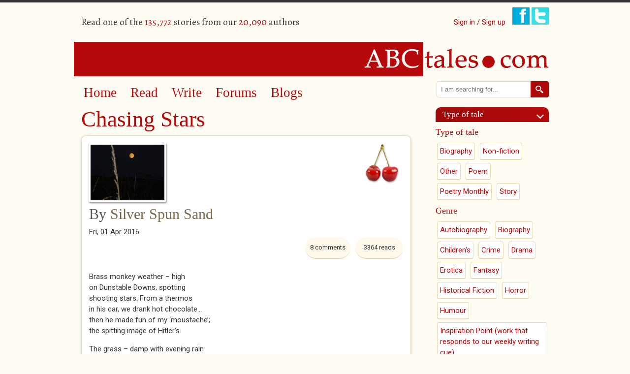

--- FILE ---
content_type: text/html; charset=utf-8
request_url: https://www.abctales.com/comment/667263
body_size: 9174
content:
<!doctype html>
<!--[if lt IE 7]> <html class="no-js ie6 oldie" lang="en"> <![endif]-->
<!--[if IE 7]>    <html class="no-js ie7 oldie" lang="en"> <![endif]-->
<!--[if IE 8]>    <html class="no-js ie8 oldie" lang="en"> <![endif]-->
<!--[if IE 9]>    <html class="no-js ie9" lang="en"> <![endif]-->
<!--[if gt IE 9]><!--> <html class="no-js" lang="en"> <!--<![endif]-->
<head>

<!--[if IE]> <meta http-equiv="X-UA-Compatible" content="IE=edge"> <![endif]-->

<!-- Drupal render $head -->
<meta charset="utf-8" />
<meta name="Generator" content="Drupal 7 (http://drupal.org)" />
<link rel="canonical" href="/story/silver-spun-sand/chasing-stars" />
<link rel="shortlink" href="/node/722092" />
<meta name="google-site-verification" content="SFx8sqRmDvj0A0sh8qbRSE7rsFVaGyoaPNZ4K6tl3Nc" /><link rel="shortcut icon" href="https://www.abctales.com/sites/abctales.com/themes/abctales_new/favicon.ico" type="image/vnd.microsoft.icon" />
<meta name="keywords" content="Poem,Love,Inspiration Point (work that responds to our weekly writing cue),Autobiography" />
<meta name="description" content="A perfect night – we scoured the skies
as the clouds, finally, broke;" />

<title>Chasing Stars | ABCtales</title>

<!-- Drupal render Stylesheets -->
<link rel="stylesheet" href="https://www.abctales.com/sites/abctales.com/files/css/css_xE-rWrJf-fncB6ztZfd2huxqgxu4WO-qwma6Xer30m4.css" media="all" />
<link rel="stylesheet" href="https://www.abctales.com/sites/abctales.com/files/css/css_WgvdIWmC_rhM_7GbaK7EeETxBbPb3PZnxtgBBtrowqU.css" media="all" />
<link rel="stylesheet" href="https://www.abctales.com/sites/abctales.com/files/css/css_wCvkeUVx8X7HaBQKHozOBazA_QHx5WeyeyacjM_3Yq8.css" media="all" />
<link rel="stylesheet" href="//fonts.googleapis.com/css?family=Alegreya:400italic,700italic,400,700" media="all" />
<link rel="stylesheet" href="//fonts.googleapis.com/css?family=Roboto:400,300italic,300,400italic,500,500italic" media="all" />
<link rel="stylesheet" href="https://www.abctales.com/sites/abctales.com/files/css/css_rGS8vpxtFMz_PfUlSCKdlMxyC05WkhYozL6heTu11CI.css" media="all" />

<!--[if lte IE 8]>
<link rel="stylesheet" href="https://www.abctales.com/sites/abctales.com/files/css/css_PKGjRwx4rp49ChvH9UqZu-1aMWNWn7ooODIcXLOWdWY.css" media="all" />
<![endif]-->

<!-- Drupal header Scripts -->
<script src="https://www.abctales.com/sites/abctales.com/themes/abctales_new/js/libs/modernizr-2.8.3.min.js?rq3o65"></script>

<!--[if lt IE 9]>
<p class="browsehappy">You are using an <strong>outdated</strong> browser. Please <a href="http://browsehappy.com/">upgrade your browser</a> to improve your experience.</p>
<![endif]-->
</head>

<body class="html not-front not-logged-in no-sidebars page-node page-node- page-node-722092 node-type-abcstory" >

<!-- Drupal render $page_top -->

<!-- Drupal render $page -->

<div id="page" class="container_24">
    <header class="clearfix">
        <div id="header-top">
            <div class="user-count grid_12 suffix_3 ">
                  <div class="region region-header">
    <p>Read one of the <span class="db_count">135,772</span> stories from our <span class="db_count">20,090</span> authors</p>  </div>
            </div>
            <div class="social-login grid_9">
                <ul class="social">
                                        <li class="signin"><a href="/user">Sign in / Sign up</a></li>
                                        <li><a href="https://www.facebook.com/pages/ABCtalescom/230195591928" class="newwindow"><img src="/sites/abctales.com/themes/abctales_new/images/facebook.png" alt="Find ABCtales on Facebook" /></a></li>
                    <li><a href="https://twitter.com/tcookabctales" class="newwindow"><img src="/sites/abctales.com/themes/abctales_new/images/twitter.png" alt="Follow ABCtales on Twitter" /></a></li>
                </ul>
            </div>
        </div>
        <div id="logo" class="grid_24">
            <a href="/" title="Home" rel="home">
            <img src="https://www.abctales.com/sites/abctales.com/themes/abctales_new/logo.png" alt="Home" /></a>
        </div>
    </header>
    <div id="main" role="main" class="clearfix">
        <article id="content">
            <div class="grid_17 suffix_1">
                <nav role="navigation" class="grid_16 clearfix">
                      <div class="region region-nav">
    <div id="block-system-main-menu" class="block block block-system block-menu">


  <div class="block-content ">
    <ul class="menu"><li class="first leaf"><a href="/" title="">Home</a></li>
<li class="leaf"><a href="/browse-story" title="">Read</a></li>
<li class="leaf"><a href="/what-would-you-write">Write</a></li>
<li class="leaf"><a href="/forum" title="">Forums</a></li>
<li class="last leaf"><a href="/blog" title="">Blogs</a></li>
</ul>  </div>
</div>  </div>
                </nav>
                <article class="page-content">
                    <h1 class="page-title">Chasing Stars</h1><div class="clearfix"></div>  <div class="region region-content">
    <div id="block-system-main" class="block block block-system">


  <div class="block-content ">
    <div id="node-722092" class="clearfix  story iac-container">
    <div class="full-award-image award">
    <img src="/sites/abctales.com/themes/abctales_new/images/cherry.png" alt="Cherry" title="Cherry"  />
  </div>
                    <div class="field field-name-field-cover field-type-image field-label-hidden"><div class="field-items"><div class="field-item even"><img src="https://www.abctales.com/sites/abctales.com/files/styles/cover/public/covers/DSC00926.JPG?itok=WMw_5QZP" width="150" height="113" alt="" /></div></div></div>        <div class="submitted">
      <h2> By <a href="/user/silver-spun-sand">Silver Spun Sand</a></h2><div class="date">Fri, 01 Apr 2016    </div>
    <div class="reads">
      <ul class="links inline"><li class="statistics_counter first last"><span>3364 reads</span></li>
</ul>    </div>
    <div class="comment-count">8 comments</div>    <div class="clearfix">&nbsp;</div>
      <div class="story-content"><div class="field field-name-body field-type-text-with-summary field-label-hidden"><div class="field-items"><div class="field-item even"><p>Brass monkey weather – high<br />
on Dunstable Downs, spotting<br />
shooting stars.  From a thermos<br />
in his car, we drank hot chocolate...<br />
then he made fun of my ‘moustache’;<br />
the spitting image of Hitler’s. </p>
<p>The grass – damp with evening rain<br />
as we sat...writing with our fingers<br />
love-poems on each other’s backs<br />
like a lazy southern drawl...spoken<br />
with the body’s slang and the rhyme,<br />
reason and rhythm of the heart. </p>
<p>A perfect night – we scoured the skies<br />
as the clouds, finally, broke;<br />
he taught me all the constellations –<br />
turned out he was a Sagittarian, and me<br />
a Leo...a match made in heaven.</p>
<p>“On the horizon is the Plough,”<br />
he said.  “Overhead, it’s Orion,<br />
the hunter; that line of three stars<br />
is his belt, and watch Sirius flash<br />
orange, red and green!” </p>
<p>No shooting stars for us, but what<br />
did we care? We made it to the moon<br />
at least, in his 1966, home-sprayed<br />
cream and pink, Zephyr Zodiac  </p>
<p>but we stopped chasing stars<br />
a long time since and yet, we’re still<br />
in love, of sorts – I guess. Things change<br />
though, like ‘the where’, and ‘the when’.<br />
And ‘the why’... most of all.</p>
</div></div></div><fieldset class="categories-tags group-a field-group-fieldset form-wrapper"><div class="fieldset-wrapper"><div class="field field-name-field-age-rating field-type-taxonomy-term-reference field-label-hidden"><div class="field-items"><div class="field-item even"><a href="/age-rating/certificate-12-0">Certificate 12</a></div></div></div><div class="field field-name-field-type-tale field-type-taxonomy-term-reference field-label-hidden"><div class="field-items"><div class="field-item even"><a href="/type-tale/poem-1">Poem</a></div></div></div><div class="field field-name-field-collectionback field-type-node-reference field-label-hidden"><div class="field-items"><div class="field-item even"><a href="/collection/silver-spun-sand-poems">Silver Spun Sand Poems</a></div></div></div><div class="field field-name-field-genre field-type-taxonomy-term-reference field-label-hidden"><div class="field-items"><div class="field-item even"><a href="/genre/love-0">Love</a></div><div class="field-item odd"><a href="/genre/inspiration-point-work-responds-our-weekly-writing-cue">Inspiration Point (work that responds to our weekly writing cue)</a></div><div class="field-item even"><a href="/genre/autobiography-0">Autobiography</a></div></div></div></div></fieldset>
<div class="social-share clearfix"><a href="http://facebook.com/sharer.php?u=https%3A%2F%2Fwww.abctales.com%2Fstory%2Fsilver-spun-sand%2Fchasing-stars&amp;t=Chasing%20Stars" class="social-share-facebook" title="Facebook" target="_blank">Facebook</a>&nbsp;<a href="http://twitter.com/intent/tweet?url=https%3A%2F%2Fwww.abctales.com%2Fstory%2Fsilver-spun-sand%2Fchasing-stars&amp;text=Chasing%20Stars" class="social-share-twitter" title="Twitter" target="_blank">Twitter</a>&nbsp;</div></div><div class="other-links"></div><ul class="links inline"><li class="comment_forbidden first last"><span><a href="/user/login?destination=node/722092%23comment-form">Log in</a> to post comments</span></li>
</ul><div id="comments" class="comment-wrapper">
          <h2 class="title">Comments</h2>
      
  <a id="comment-667205"></a>
<div class="comment clearfix">

  
      

    <h3><a href="/comment/667205#comment-667205" class="permalink" rel="bookmark">You have covered the IP here</a></h3>
  
  <div class="submitted">
    <a href="/comment/667205#comment-667205" class="permalink" rel="bookmark">Permalink</a>    Submitted by <a href="/user/veraclark" title="View user profile." class="username">VeraClark</a> on <time datetime="2016-04-01T20:06:36+01:00">Fri, 2016-04-01 20:06</time>  </div>

  <div class="content">
    <div class="field field-name-comment-body field-type-text-long field-label-hidden"><div class="field-items"><div class="field-item even"><p>You have covered the IP here without realising! Tender, such a special scene created. Made me want to be the one with the moustache.</p>
</div></div></div>    
        <div class="user-signature clearfix">
      <p> </p>
    </div>
      </div>

  <ul class="links inline"><li class="comment_forbidden first last"><span><a href="/user/login?destination=node/722092%23comment-form">Log in</a> to post comments</span></li>
</ul>  
  
</div>
<div class="indented"><a id="comment-667260"></a>
<div class="comment comment-by-node-author clearfix">

  
      

    <h3><a href="/comment/667260#comment-667260" class="permalink" rel="bookmark">Thanks, Vera...for making me</a></h3>
  
  <div class="submitted">
    <a href="/comment/667260#comment-667260" class="permalink" rel="bookmark">Permalink</a>    Submitted by <a href="/user/silver-spun-sand" title="View user profile." class="username">Silver Spun Sand</a> on <time datetime="2016-04-02T18:25:10+01:00">Sat, 2016-04-02 18:25</time>  </div>

  <div class="content">
    <div class="field field-name-comment-body field-type-text-long field-label-hidden"><div class="field-items"><div class="field-item even"><p>Thanks, Vera...for making me smile<img alt="smiley" height="23" src="http://www.abctales.com/sites/abctales.com/libraries/ckeditor/plugins/smiley/images/regular_smile.png" title="smiley" width="23" /></p>
<p>Tina</p>
</div></div></div>    
        <div class="user-signature clearfix">
      <p> </p>
    </div>
      </div>

  <ul class="links inline"><li class="comment_forbidden first last"><span><a href="/user/login?destination=node/722092%23comment-form">Log in</a> to post comments</span></li>
</ul>  
  
</div></div><a id="comment-667212"></a>
<div class="comment clearfix">

  
      

    <h3><a href="/comment/667212#comment-667212" class="permalink" rel="bookmark">Such a lovely love poem with</a></h3>
  
  <div class="submitted">
    <a href="/comment/667212#comment-667212" class="permalink" rel="bookmark">Permalink</a>    Submitted by <a href="/user/bee" title="View user profile." class="username">Bee</a> on <time datetime="2016-04-02T07:07:03+01:00">Sat, 2016-04-02 07:07</time>  </div>

  <div class="content">
    <div class="field field-name-comment-body field-type-text-long field-label-hidden"><div class="field-items"><div class="field-item even"><p>Such a lovely love poem with added starness. </p>
</div></div></div>    
        <div class="user-signature clearfix">
      Bee    </div>
      </div>

  <ul class="links inline"><li class="comment_forbidden first last"><span><a href="/user/login?destination=node/722092%23comment-form">Log in</a> to post comments</span></li>
</ul>  
  
</div>
<div class="indented"><a id="comment-667261"></a>
<div class="comment comment-by-node-author clearfix">

  
      

    <h3><a href="/comment/667261#comment-667261" class="permalink" rel="bookmark">Love &#039;starness&#039;, Bee
Tina</a></h3>
  
  <div class="submitted">
    <a href="/comment/667261#comment-667261" class="permalink" rel="bookmark">Permalink</a>    Submitted by <a href="/user/silver-spun-sand" title="View user profile." class="username">Silver Spun Sand</a> on <time datetime="2016-04-02T18:25:37+01:00">Sat, 2016-04-02 18:25</time>  </div>

  <div class="content">
    <div class="field field-name-comment-body field-type-text-long field-label-hidden"><div class="field-items"><div class="field-item even"><p>Love 'starness', Bee<img alt="smiley" height="23" src="http://www.abctales.com/sites/abctales.com/libraries/ckeditor/plugins/smiley/images/regular_smile.png" title="smiley" width="23" /></p>
<p>Tina</p>
</div></div></div>    
        <div class="user-signature clearfix">
      <p> </p>
    </div>
      </div>

  <ul class="links inline"><li class="comment_forbidden first last"><span><a href="/user/login?destination=node/722092%23comment-form">Log in</a> to post comments</span></li>
</ul>  
  
</div></div><a id="comment-667236"></a>
<div class="comment clearfix">

  
      

    <h3><a href="/comment/667236#comment-667236" class="permalink" rel="bookmark">A very endearing and scenic</a></h3>
  
  <div class="submitted">
    <a href="/comment/667236#comment-667236" class="permalink" rel="bookmark">Permalink</a>    Submitted by <a href="/user/mark-heathcote" title="View user profile." class="username">Mark Heathcote</a> on <time datetime="2016-04-02T13:45:33+01:00">Sat, 2016-04-02 13:45</time>  </div>

  <div class="content">
    <div class="field field-name-comment-body field-type-text-long field-label-hidden"><div class="field-items"><div class="field-item even"><p>A very endearing and scenic picture you paint here nice one!</p>
</div></div></div>    
        <div class="user-signature clearfix">
      <p>Mark Heathcote</p>
    </div>
      </div>

  <ul class="links inline"><li class="comment_forbidden first last"><span><a href="/user/login?destination=node/722092%23comment-form">Log in</a> to post comments</span></li>
</ul>  
  
</div>
<div class="indented"><a id="comment-667262"></a>
<div class="comment comment-by-node-author clearfix">

  
      

    <h3><a href="/comment/667262#comment-667262" class="permalink" rel="bookmark">Cheers, Mark.  So pleased you</a></h3>
  
  <div class="submitted">
    <a href="/comment/667262#comment-667262" class="permalink" rel="bookmark">Permalink</a>    Submitted by <a href="/user/silver-spun-sand" title="View user profile." class="username">Silver Spun Sand</a> on <time datetime="2016-04-02T18:26:00+01:00">Sat, 2016-04-02 18:26</time>  </div>

  <div class="content">
    <div class="field field-name-comment-body field-type-text-long field-label-hidden"><div class="field-items"><div class="field-item even"><p>Cheers, Mark.  So pleased you enjoyed.</p>
<p>Tina</p>
</div></div></div>    
        <div class="user-signature clearfix">
      <p> </p>
    </div>
      </div>

  <ul class="links inline"><li class="comment_forbidden first last"><span><a href="/user/login?destination=node/722092%23comment-form">Log in</a> to post comments</span></li>
</ul>  
  
</div></div><a id="comment-667254"></a>
<div class="comment clearfix">

  
    <div class="feedback-counter">1 User voted this as <span>great feedback</span></div>  

    <h3><a href="/comment/667254#comment-667254" class="permalink" rel="bookmark">Very much enjoyed reading</a></h3>
  
  <div class="submitted">
    <a href="/comment/667254#comment-667254" class="permalink" rel="bookmark">Permalink</a>    Submitted by <a href="/user/skinnerjennifer" title="View user profile." class="username">skinner_jennifer</a> on <time datetime="2016-04-02T16:14:33+01:00">Sat, 2016-04-02 16:14</time>  </div>

  <div class="content">
    <div class="field field-name-comment-body field-type-text-long field-label-hidden"><div class="field-items"><div class="field-item even"><p>Very much enjoyed reading Tina, you gave this poem that Silver Spun Sand magic touch.</p>
<p>Jenny.</p>
</div></div></div>    
        <div class="user-signature clearfix">
      <p> </p>
    </div>
      </div>

  <ul class="links inline"><li class="comment_forbidden first last"><span><a href="/user/login?destination=node/722092%23comment-form">Log in</a> to post comments</span></li>
</ul>  
  
</div>
<div class="indented"><a id="comment-667263"></a>
<div class="comment comment-by-node-author clearfix">

  
      

    <h3><a href="/comment/667263#comment-667263" class="permalink" rel="bookmark">Glad you thought so, Jenny. </a></h3>
  
  <div class="submitted">
    <a href="/comment/667263#comment-667263" class="permalink" rel="bookmark">Permalink</a>    Submitted by <a href="/user/silver-spun-sand" title="View user profile." class="username">Silver Spun Sand</a> on <time datetime="2016-04-02T18:26:42+01:00">Sat, 2016-04-02 18:26</time>  </div>

  <div class="content">
    <div class="field field-name-comment-body field-type-text-long field-label-hidden"><div class="field-items"><div class="field-item even"><p>Glad you thought so, Jenny.  You have made my day with your words.  Many thanks<img alt="smiley" height="23" src="http://www.abctales.com/sites/abctales.com/libraries/ckeditor/plugins/smiley/images/regular_smile.png" title="smiley" width="23" /></p>
<p>Tina</p>
</div></div></div>    
        <div class="user-signature clearfix">
      <p> </p>
    </div>
      </div>

  <ul class="links inline"><li class="comment_forbidden first last"><span><a href="/user/login?destination=node/722092%23comment-form">Log in</a> to post comments</span></li>
</ul>  
  
</div></div>
  </div>
</div>
</div>
  </div>
</div>  </div>
                </article>
            </div>
        </article>
        <aside>
            <div class="grid_6">
              <div class="region region-aside">
    <div id="block-search-form" class="block-aside block block-search">


  <div class="block-content-aside">
    <form onsubmit="if(this.search_block_form.value==&#039;Search&#039;){ alert(&#039;Please enter a search&#039;); return false; }" action="/comment/667263" method="post" id="search-block-form" accept-charset="UTF-8"><div><div class="container-inline">
      <h2 class="element-invisible">Search form</h2>
    <div class="form-item form-type-searchfield form-item-search-block-form">
  <label class="element-invisible" for="edit-search-block-form--2">Search </label>
 <input title="Enter the terms you wish to search for." placeholder="I am searching for..." type="search" id="edit-search-block-form--2" name="search_block_form" value="" size="40" maxlength="128" class="form-text form-search" />
</div>
<div class="form-actions form-wrapper" id="edit-actions"><input type="image" id="edit-submit" name="submit" src="/sites/abctales.com/themes/abctales_new/images/search.png" class="form-submit" /></div><input type="hidden" name="form_build_id" value="form-ka9q2pYwve5dCN3_5fPtE7zesqaSywoLR-YPtq0B7cs" />
<input type="hidden" name="form_id" value="search_block_form" />
</div>
</div></form>  </div>
</div><div id="block-views-type-of-tale-block" class="block-aside block block-views">

  <h2 class="block-title">Type of tale</h2>

  <div class="block-content-aside">
    <div class="view view-type-of-tale view-id-type_of_tale view-display-id-block view-categories view-dom-id-de7cc535c36e49902154d60a7d8d7877">
        
  
  
      <div class="view-content">
        <h3>Type of tale</h3>
  <div class="views-row views-row-1 views-row-odd views-row-first">
      
  <div class="views-field views-field-name">        <span class="field-content"><a href="/type-tale/biography-1">Biography</a></span>  </div>  </div>
  <div class="views-row views-row-2 views-row-even">
      
  <div class="views-field views-field-name">        <span class="field-content"><a href="/type-tale/non-fiction-1">Non-fiction</a></span>  </div>  </div>
  <div class="views-row views-row-3 views-row-odd">
      
  <div class="views-field views-field-name">        <span class="field-content"><a href="/type-tale/other-1">Other</a></span>  </div>  </div>
  <div class="views-row views-row-4 views-row-even">
      
  <div class="views-field views-field-name">        <span class="field-content"><a href="/type-tale/poem-1">Poem</a></span>  </div>  </div>
  <div class="views-row views-row-5 views-row-odd">
      
  <div class="views-field views-field-name">        <span class="field-content"><a href="/type-tale/poetry-monthly">Poetry Monthly</a></span>  </div>  </div>
  <div class="views-row views-row-6 views-row-even views-row-last">
      
  <div class="views-field views-field-name">        <span class="field-content"><a href="/type-tale/story-1">Story</a></span>  </div>  </div>
  <h3>Genre</h3>
  <div class="views-row views-row-1 views-row-odd views-row-first">
      
  <div class="views-field views-field-name">        <span class="field-content"><a href="/genre/autobiography-0">Autobiography</a></span>  </div>  </div>
  <div class="views-row views-row-2 views-row-even">
      
  <div class="views-field views-field-name">        <span class="field-content"><a href="/genre/biography-0">Biography</a></span>  </div>  </div>
  <div class="views-row views-row-3 views-row-odd">
      
  <div class="views-field views-field-name">        <span class="field-content"><a href="/genre/childrens-0">Children&#039;s</a></span>  </div>  </div>
  <div class="views-row views-row-4 views-row-even">
      
  <div class="views-field views-field-name">        <span class="field-content"><a href="/genre/crime-0">Crime</a></span>  </div>  </div>
  <div class="views-row views-row-5 views-row-odd">
      
  <div class="views-field views-field-name">        <span class="field-content"><a href="/genre/drama-0">Drama</a></span>  </div>  </div>
  <div class="views-row views-row-6 views-row-even">
      
  <div class="views-field views-field-name">        <span class="field-content"><a href="/genre/erotica-0">Erotica</a></span>  </div>  </div>
  <div class="views-row views-row-7 views-row-odd">
      
  <div class="views-field views-field-name">        <span class="field-content"><a href="/genre/fantasy-0">Fantasy</a></span>  </div>  </div>
  <div class="views-row views-row-8 views-row-even">
      
  <div class="views-field views-field-name">        <span class="field-content"><a href="/genre/historical-fiction-0">Historical Fiction</a></span>  </div>  </div>
  <div class="views-row views-row-9 views-row-odd">
      
  <div class="views-field views-field-name">        <span class="field-content"><a href="/genre/horror-0">Horror</a></span>  </div>  </div>
  <div class="views-row views-row-10 views-row-even">
      
  <div class="views-field views-field-name">        <span class="field-content"><a href="/genre/humour-0">Humour</a></span>  </div>  </div>
  <div class="views-row views-row-11 views-row-odd">
      
  <div class="views-field views-field-name">        <span class="field-content"><a href="/genre/inspiration-point-work-responds-our-weekly-writing-cue">Inspiration Point (work that responds to our weekly writing cue)</a></span>  </div>  </div>
  <div class="views-row views-row-12 views-row-even">
      
  <div class="views-field views-field-name">        <span class="field-content"><a href="/genre/journal-0">Journal</a></span>  </div>  </div>
  <div class="views-row views-row-13 views-row-odd">
      
  <div class="views-field views-field-name">        <span class="field-content"><a href="/genre/love-0">Love</a></span>  </div>  </div>
  <div class="views-row views-row-14 views-row-even">
      
  <div class="views-field views-field-name">        <span class="field-content"><a href="/genre/miscellaneous-0">Miscellaneous</a></span>  </div>  </div>
  <div class="views-row views-row-15 views-row-odd">
      
  <div class="views-field views-field-name">        <span class="field-content"><a href="/genre/nature-0">Nature</a></span>  </div>  </div>
  <div class="views-row views-row-16 views-row-even">
      
  <div class="views-field views-field-name">        <span class="field-content"><a href="/genre/noir">Noir</a></span>  </div>  </div>
  <div class="views-row views-row-17 views-row-odd">
      
  <div class="views-field views-field-name">        <span class="field-content"><a href="/genre/opinion-0">Opinion</a></span>  </div>  </div>
  <div class="views-row views-row-18 views-row-even">
      
  <div class="views-field views-field-name">        <span class="field-content"><a href="/genre/other-fiction-0">Other Fiction</a></span>  </div>  </div>
  <div class="views-row views-row-19 views-row-odd">
      
  <div class="views-field views-field-name">        <span class="field-content"><a href="/genre/other-non-fiction-0">Other Non-fiction</a></span>  </div>  </div>
  <div class="views-row views-row-20 views-row-even">
      
  <div class="views-field views-field-name">        <span class="field-content"><a href="/genre/philosophy">Philosophy</a></span>  </div>  </div>
  <div class="views-row views-row-21 views-row-odd">
      
  <div class="views-field views-field-name">        <span class="field-content"><a href="/genre/quotations-0">Quotations</a></span>  </div>  </div>
  <div class="views-row views-row-22 views-row-even">
      
  <div class="views-field views-field-name">        <span class="field-content"><a href="/genre/rant-0">Rant</a></span>  </div>  </div>
  <div class="views-row views-row-23 views-row-odd">
      
  <div class="views-field views-field-name">        <span class="field-content"><a href="/genre/reviews-0">Reviews</a></span>  </div>  </div>
  <div class="views-row views-row-24 views-row-even">
      
  <div class="views-field views-field-name">        <span class="field-content"><a href="/genre/romance-0">Romance</a></span>  </div>  </div>
  <div class="views-row views-row-25 views-row-odd">
      
  <div class="views-field views-field-name">        <span class="field-content"><a href="/genre/science-fiction-0">Science fiction</a></span>  </div>  </div>
  <div class="views-row views-row-26 views-row-even">
      
  <div class="views-field views-field-name">        <span class="field-content"><a href="/genre/spiritual-0">Spiritual</a></span>  </div>  </div>
  <div class="views-row views-row-27 views-row-odd">
      
  <div class="views-field views-field-name">        <span class="field-content"><a href="/genre/surreal">Surreal</a></span>  </div>  </div>
  <div class="views-row views-row-28 views-row-even">
      
  <div class="views-field views-field-name">        <span class="field-content"><a href="/genre/talecatching-0">Talecatching</a></span>  </div>  </div>
  <div class="views-row views-row-29 views-row-odd">
      
  <div class="views-field views-field-name">        <span class="field-content"><a href="/genre/travel-0">Travel</a></span>  </div>  </div>
  <div class="views-row views-row-30 views-row-even">
      
  <div class="views-field views-field-name">        <span class="field-content"><a href="/genre/unclassified-0">Unclassified</a></span>  </div>  </div>
  <div class="views-row views-row-31 views-row-odd">
      
  <div class="views-field views-field-name">        <span class="field-content"><a href="/genre/western-0">Western</a></span>  </div>  </div>
  <div class="views-row views-row-32 views-row-even views-row-last">
      
  <div class="views-field views-field-name">        <span class="field-content"><a href="/genre/young-writers">Young Writers</a></span>  </div>  </div>
    </div>
  
  
  
  
  
  
</div>  </div>
</div><div id="block-menu-menu-prim-read-stories" class="block-aside block block-menu">

  <h2 class="block-title">Read</h2>

  <div class="block-content-aside">
    <ul class="menu"><li class="first leaf"><a href="/browse-story" title="">New</a></li>
<li class="leaf"><a href="/browse-story/cherried">Cherrypicked</a></li>
<li class="leaf"><a href="/news">News and Features</a></li>
<li class="leaf"><a href="/inspiration-point-ip" title="">Inspiration point (IP)</a></li>
<li class="leaf"><a href="/abctales-2016-london-competition" title="">Competitions</a></li>
<li class="leaf"><a href="/great-comments" title="">Great feedback</a></li>
<li class="leaf"><a href="/picks-month" title="">Picks of the Month</a></li>
<li class="leaf"><a href="/authors-you-follow" title="">Authors you follow</a></li>
<li class="last leaf"><a href="/read/bookmarked">My bookmarked stories</a></li>
</ul>  </div>
</div><div id="block-forum-new" class="block-aside block block-forum">

  <h2 class="block-title">New forum topics</h2>

  <div class="block-content-aside">
    <div class="item-list"><ul><li class="first"><a href="/forum/thu-2025-11-06-1656/being-human-festival" title="2 comments"> Being Human Festival</a></li>
<li><a href="/forum/sat-2025-10-18-1606/model-geyser-problem" title="1 comment">Model geyser problem</a></li>
<li><a href="/forum/wed-2025-10-15-1940/16-days-activism"> THE 16 DAYS ACTIVISM.</a></li>
<li><a href="/forum/wed-2025-10-15-0321/how-do-you-deal-sadheavy-stuff" title="2 comments">How do you deal with the sad/heavy stuff?</a></li>
<li class="last"><a href="/forum/mon-2025-10-13-1730/predicting-future">Predicting the Future</a></li>
</ul></div><div class="more-link"><a href="/forum" title="Read the latest forum topics.">More</a></div>  </div>
</div><div id="block-blog-recent" class="block-aside block block-blog">

  <h2 class="block-title">New blog posts</h2>

  <div class="block-content-aside">
    <div class="item-list"><ul><li class="first"><a href="/blog/frqntz/implausible-metamorphosis-cerasus-poetry-frqntz">The Implausible Metamorphosis of Cerasus Poetry into FRQNTZ</a></li>
<li><a href="/blog/celticman/are-near-death-experiences-real-bbc-sounds-bbc-world-service-editor-ben-motley">Are Near-Death Experiences Real? BBC Sounds, BBC World Service, Editor: Ben Motley, Presenter: Caroline Steel.</a></li>
<li><a href="/blog/lille-dante/frqntz">FRQNTZ</a></li>
<li><a href="/blog/insertponceyfrenchnamehere/story-and-poem-week-and-inspiration-point-294">Story and Poem of the Week and Inspiration Point</a></li>
<li class="last"><a href="/blog/insertponceyfrenchnamehere/xion-island-zero-katherine-black-out-now">Xion Island Zero by Katherine Black - Out Now!</a></li>
</ul></div><div class="more-link"><a href="/blog" title="Read the latest blog entries.">More</a></div>  </div>
</div>  </div>
            </div>
        </aside>
    </div>
</div>
    <footer role="contentinfo" class="clearfix">
        <div class="container_24">
            <div class="grid_24">
              <div class="region region-footer">
    <div id="block-menu-menu-footer-menu" class="block block block-menu">

  <h2 class="block-title">About us</h2>

  <div class="block-content ">
    <ul class="menu"><li class="first leaf"><a href="/about-us">About Us</a></li>
<li class="leaf"><a href="/abctales-faq">FAQ</a></li>
<li class="leaf"><a href="/meet-team">Meet the team</a></li>
<li class="last leaf"><a href="/contact" title="">Contact us</a></li>
</ul>  </div>
</div><div id="block-menu-menu-legal" class="block block block-menu">

  <h2 class="block-title">legal</h2>

  <div class="block-content ">
    <ul class="menu"><li class="first leaf"><a href="/legal" title="">Terms of use</a></li>
<li class="leaf"><a href="/code-of-conduct" title="">Privacy Policy</a></li>
<li class="last leaf"><a href="/cookies" title="">Cookies</a></li>
</ul>  </div>
</div><div id="block-block-1" class="block block block-block">


  <div class="block-content ">
    <a href="//widgets.justgiving.com/Button/Redirect?p=eyJJZCI6IjVmMTZjZWU3LWRlMTYtNDdlNy1iOWUyLTFhY2UwMDY0ZWY4OSIsIkNoYXJpdHlJZCI6ODI4NjU0LCJTaXplIjoicyIsIlJlZmVyZW5jZSI6IkFCQ3NpdGUiLCJUeXBlIjoiRG9uYXRlIn0="><img src="//widgets.justgiving.com/Button?p=eyJJZCI6IjVmMTZjZWU3LWRlMTYtNDdlNy1iOWUyLTFhY2UwMDY0ZWY4OSIsIkNoYXJpdHlJZCI6ODI4NjU0LCJTaXplIjoicyIsIlJlZmVyZW5jZSI6IkFCQ3NpdGUiLCJUeXBlIjoiRG9uYXRlIn0=" /></a>
<p>Help keep this site free! 
Please click the button to donate to ABCtales.com
</p>
  </div>
</div>  </div>

            <p class="credits">&copy; Copyright 2000-2007 Burgeon Creative Ideas Ltd, and the members of ABCtales.com. All rights reserved. </p>
            </div>
        </div>
    </footer>

<!-- Drupal render Scripts -->
<script src="https://www.abctales.com/sites/abctales.com/modules/labjs/labjs.min.js?rq3o65"></script>
<script src="//code.jquery.com/jquery-1.12.4.min.js"></script>
<script>
window.jQuery || document.write("<script src='/sites/all/modules/jquery_update/replace/jquery/1.12/jquery.min.js'>\x3C/script>")
</script>
<script src="https://www.abctales.com/sites/abctales.com/files/js/js_GOikDsJOX04Aww72M-XK1hkq4qiL_1XgGsRdkL0XlDo.js"></script>
<script src="https://www.abctales.com/sites/abctales.com/files/js/js_NpQFy4NWHBHFtoJaFKk6AseR-P7p_c-mnqnAKAvjj5g.js"></script>
<script src="https://www.abctales.com/sites/abctales.com/files/js/js_tayqEjTenh1I-Vy8vqlldUm6ej16e6-gsO0ZR9ZYZTo.js"></script>
<script src="https://www.abctales.com/sites/abctales.com/files/js/js_FI4ceccMnaP3DMY0vJo11BLuqbOYs5eM3hRIYt9SKI8.js"></script>
<script>
(function(i,s,o,g,r,a,m){i["GoogleAnalyticsObject"]=r;i[r]=i[r]||function(){(i[r].q=i[r].q||[]).push(arguments)},i[r].l=1*new Date();a=s.createElement(o),m=s.getElementsByTagName(o)[0];a.async=1;a.src=g;m.parentNode.insertBefore(a,m)})(window,document,"script","https://www.google-analytics.com/analytics.js","ga");ga("create", "UA-35679373-9", {"cookieDomain":"auto"});ga("send", "pageview");
</script>
<script src="https://www.abctales.com/sites/abctales.com/files/js/js_EKdpg4-6SRzDSpeU9YwIsE3AQvHtZHa9eDMTVpVf1OQ.js"></script>
<script src="https://www.abctales.com/sites/abctales.com/files/js/js_432rSwGZS0T4WC6PkocKHqWPR1anMDJBt2zwJ3Mz5kM.js"></script>
<script>
jQuery.extend(Drupal.settings, {"basePath":"\/","pathPrefix":"","setHasJsCookie":0,"ajaxPageState":{"theme":"abctales_new","theme_token":"iIqergxPwocEAk43jEgmLA0sjgOWnqXZbNxsh5vd3UU","jquery_version":"1.12","jquery_version_token":"fQiizqKWOa-xMU-0damlzaSucPmtD2V35o8kUvGZ8Do","js":{"sites\/abctales.com\/modules\/labjs\/labjs.min.js":1,"\/\/code.jquery.com\/jquery-1.12.4.min.js":1,"0":1,"misc\/jquery-extend-3.4.0.js":1,"misc\/jquery-html-prefilter-3.5.0-backport.js":1,"misc\/jquery.once.js":1,"misc\/drupal.js":1,"sites\/all\/modules\/jquery_update\/js\/jquery_browser.js":1,"sites\/all\/modules\/jquery_update\/replace\/ui\/external\/jquery.cookie.js":1,"sites\/all\/modules\/jquery_update\/replace\/jquery.form\/4\/jquery.form.min.js":1,"misc\/ajax.js":1,"sites\/all\/modules\/jquery_update\/js\/jquery_update.js":1,"sites\/abctales.com\/modules\/comment_notify\/comment_notify.js":1,"sites\/abctales.com\/modules\/collapsiblock\/collapsiblock.js":1,"sites\/all\/modules\/views\/js\/base.js":1,"misc\/progress.js":1,"sites\/all\/modules\/views\/js\/ajax_view.js":1,"sites\/all\/modules\/google_analytics\/googleanalytics.js":1,"1":1,"sites\/all\/modules\/field_group\/field_group.js":1,"sites\/abctales.com\/modules\/extlink\/js\/extlink.js":1,"sites\/abctales.com\/themes\/abctales_new\/js\/abctales.iac.js":1,"sites\/abctales.com\/themes\/abctales_new\/js\/jquery.cookie.js":1,"sites\/abctales.com\/themes\/abctales_new\/js\/abctales.custom.js":1},"css":{"modules\/system\/system.base.css":1,"modules\/system\/system.menus.css":1,"modules\/system\/system.messages.css":1,"modules\/system\/system.theme.css":1,"sites\/abctales.com\/modules\/comment_notify\/comment_notify.css":1,"sites\/abctales.com\/modules\/simplenews\/simplenews.css":1,"sites\/abctales.com\/modules\/collapsiblock\/collapsiblock.css":1,"modules\/comment\/comment.css":1,"modules\/field\/theme\/field.css":1,"sites\/abctales.com\/modules\/logintoboggan\/logintoboggan.css":1,"modules\/node\/node.css":1,"modules\/search\/search.css":1,"modules\/user\/user.css":1,"sites\/abctales.com\/modules\/extlink\/css\/extlink.css":1,"modules\/forum\/forum.css":1,"sites\/all\/modules\/views\/css\/views.css":1,"sites\/all\/modules\/media\/modules\/media_wysiwyg\/css\/media_wysiwyg.base.css":1,"sites\/all\/modules\/ctools\/css\/ctools.css":1,"sites\/abctales.com\/modules\/wysiwyg_linebreaks\/wysiwyg_linebreaks.css":1,"sites\/abctales.com\/modules\/social-share\/icons\/social-share-icons-32.css":1,"\/\/fonts.googleapis.com\/css?family=Alegreya:400italic,700italic,400,700":1,"\/\/fonts.googleapis.com\/css?family=Roboto:400,300italic,300,400italic,500,500italic":1,"sites\/abctales.com\/themes\/abctales_new\/stylesheets\/960.css":1,"sites\/abctales.com\/themes\/abctales_new\/stylesheets\/styles.css":1,"sites\/abctales.com\/themes\/abctales_new\/stylesheets\/ie.css":1}},"collapsiblock":{"blocks":{"block-views-great-comments-block-1":"1","block-views-pick-of-the-day-block":"1","block-views-poem-of-the-week-block":"1","block-menu-menu-write":"1","block-views-user-stories-block":"1","block-user-online":"3","block-blog-recent":"3","block-forum-new":"3","block-views--exp-story-page-1":"3","block-menu-menu-administrator":"3","block-views-competitions-block":"1","block-views-inspiration-point-block":"1","block-views-editor-blog-block":"1","block-views-picks-of-the-week-block--block":"1","block-block-1":"1"},"default_state":"2","slide_type":"1","slide_speed":"200","block_title":".block-title","block":".block-aside","block_content":".block-content-aside"},"better_exposed_filters":{"views":{"type_of_tale":{"displays":{"block":{"filters":[]}}},"pick_of_the_day":{"displays":{"block":{"filters":[]}}},"story_of_the_week":{"displays":{"block":{"filters":[]}}},"poem_of_the_week":{"displays":{"block":{"filters":[]}}},"editor_blog":{"displays":{"block":{"filters":[]}}},"bee_s_journey":{"displays":{"block_1":{"filters":[]}}},"picks_of_the_week_block_":{"displays":{"block":{"filters":[]}}}}},"views":{"ajax_path":"\/views\/ajax","ajaxViews":{"views_dom_id:1ecc809cabe57040bdf0f1e5c13742b9":{"view_name":"editor_blog","view_display_id":"block","view_args":"","view_path":"node\/722092","view_base_path":"news","view_dom_id":"1ecc809cabe57040bdf0f1e5c13742b9","pager_element":0}}},"urlIsAjaxTrusted":{"\/views\/ajax":true,"\/comment\/667263":true},"googleanalytics":{"trackOutbound":1,"trackMailto":1,"trackDownload":1,"trackDownloadExtensions":"7z|aac|arc|arj|asf|asx|avi|bin|csv|doc(x|m)?|dot(x|m)?|exe|flv|gif|gz|gzip|hqx|jar|jpe?g|js|mp(2|3|4|e?g)|mov(ie)?|msi|msp|pdf|phps|png|ppt(x|m)?|pot(x|m)?|pps(x|m)?|ppam|sld(x|m)?|thmx|qtm?|ra(m|r)?|sea|sit|tar|tgz|torrent|txt|wav|wma|wmv|wpd|xls(x|m|b)?|xlt(x|m)|xlam|xml|z|zip"},"field_group":{"fieldset":"full"},"extlink":{"extTarget":"_blank","extClass":"ext","extLabel":"(link is external)","extImgClass":0,"extIconPlacement":"append","extSubdomains":1,"extExclude":"","extInclude":"","extCssExclude":"","extCssExplicit":"","extAlert":0,"extAlertText":"This link will take you to an external web site.","mailtoClass":"mailto","mailtoLabel":"(link sends e-mail)","extUseFontAwesome":false}});
</script>

<!--[if lt IE 7 ]>
<script src="//ajax.googleapis.com/ajax/libs/chrome-frame/1.0.3/CFInstall.min.js"></script>
<script>window.attachEvent('onload',function(){CFInstall.check({mode:'overlay'})})</script>
<![endif]-->

<!-- Drupal render $page_bottom -->
  </body>
</html>

--- FILE ---
content_type: text/css
request_url: https://www.abctales.com/sites/abctales.com/files/css/css_wCvkeUVx8X7HaBQKHozOBazA_QHx5WeyeyacjM_3Yq8.css
body_size: 485
content:
.ctools-locked{color:red;border:1px solid red;padding:1em;}.ctools-owns-lock{background:#ffffdd none repeat scroll 0 0;border:1px solid #f0c020;padding:1em;}a.ctools-ajaxing,input.ctools-ajaxing,button.ctools-ajaxing,select.ctools-ajaxing{padding-right:18px !important;background:url(/sites/all/modules/ctools/images/status-active.gif) right center no-repeat;}div.ctools-ajaxing{float:left;width:18px;background:url(/sites/all/modules/ctools/images/status-active.gif) center center no-repeat;}
.cke_wrapper .cke_toolgroup .cke_button .cke_off.cke_button_convert_linebreaks,.cke_wrapper .cke_toolgroup .cke_button .cke_off.cke_button_linebreaks,.cke_toolbox .cke_toolbar .cke_toolgroup .cke_button__convert_linebreaks,.cke_toolbox .cke_toolbar .cke_toolgroup .cke_button__linebreaks,.text-format-wrapper .wysiwygToolbar .mce_linebreaks{display:none;}
div.social-share span,div.social-share a{float:left;margin-right:4px;}div.social-share span{margin-top:4px;}a.social-share-delicious{display:block;height:32px;width:32px;text-indent:-9999px;background:transparent url(/sites/abctales.com/modules/social-share/icons/iconpack-32.png) no-repeat 0 0;}a.social-share-digg{display:block;height:32px;width:32px;text-indent:-9999px;background:transparent url(/sites/abctales.com/modules/social-share/icons/iconpack-32.png) no-repeat -32px 0;}a.social-share-facebook{display:block;height:32px;width:32px;text-indent:-9999px;background:transparent url(/sites/abctales.com/modules/social-share/icons/iconpack-32.png) no-repeat -64px 0;}a.social-share-googleplus{display:block;height:32px;width:32px;text-indent:-9999px;background:transparent url(/sites/abctales.com/modules/social-share/icons/iconpack-32.png) no-repeat -96px 0;}a.social-share-hyves{display:block;height:32px;width:32px;text-indent:-9999px;background:transparent url(/sites/abctales.com/modules/social-share/icons/iconpack-32.png) no-repeat -128px 0;}a.social-share-linkedin{display:block;height:32px;width:32px;text-indent:-9999px;background:transparent url(/sites/abctales.com/modules/social-share/icons/iconpack-32.png) no-repeat -160px 0;}a.social-share-msnlive{display:block;height:32px;width:32px;text-indent:-9999px;background:transparent url(/sites/abctales.com/modules/social-share/icons/iconpack-32.png) no-repeat -192px 0;}a.social-share-myspace{display:block;height:32px;width:32px;text-indent:-9999px;background:transparent url(/sites/abctales.com/modules/social-share/icons/iconpack-32.png) no-repeat -224px 0;}a.social-share-orkut{display:block;height:32px;width:32px;text-indent:-9999px;background:transparent url(/sites/abctales.com/modules/social-share/icons/iconpack-32.png) no-repeat -256px 0;}a.social-share-reddit{display:block;height:32px;width:32px;text-indent:-9999px;background:transparent url(/sites/abctales.com/modules/social-share/icons/iconpack-32.png) no-repeat -288px 0;}a.social-share-stumbleupon{display:block;height:32px;width:32px;text-indent:-9999px;background:transparent url(/sites/abctales.com/modules/social-share/icons/iconpack-32.png) no-repeat -320px 0;}a.social-share-twitter{display:block;height:32px;width:32px;text-indent:-9999px;background:transparent url(/sites/abctales.com/modules/social-share/icons/iconpack-32.png) no-repeat -352px 0;}a.social-share-yahoo{display:block;height:32px;width:32px;text-indent:-9999px;background:transparent url(/sites/abctales.com/modules/social-share/icons/iconpack-32.png) no-repeat -384px 0;}


--- FILE ---
content_type: application/javascript
request_url: https://www.abctales.com/sites/abctales.com/files/js/js_432rSwGZS0T4WC6PkocKHqWPR1anMDJBt2zwJ3Mz5kM.js
body_size: 1837
content:
(function ($) {
	$(document).ready(function(){
		$("div.iac").hide();
		$("div.iac-container").hover(function(){
			$(this).find("div.iac").show();
		},function(){
			$(this).find("div.iac").hide();
		});
		
		$(document).ready(function(){
		$("a.newwindow").click(function() {
			window.open(this.href);
			return false;
		});
		});
		$("input#edit-mail").focus(function(){
				if ($(this).val() == 'E-mail address') {
					$(this).val("");
				}
		});
		$("input#edit-mail").blur(function(){
				if ($(this).val() == '') {
					$(this).val("E-mail address");
				}
	});
	});
	
})(jQuery);;
/*!
 * jQuery Cookie Plugin v1.4.0
 * https://github.com/carhartl/jquery-cookie
 *
 * Copyright 2013 Klaus Hartl
 * Released under the MIT license
 */
(function (factory) {
	if (typeof define === 'function' && define.amd) {
		// AMD. Register as anonymous module.
		define(['jquery'], factory);
	} else {
		// Browser globals.
		factory(jQuery);
	}
}(function ($) {

	var pluses = /\+/g;

	function encode(s) {
		return config.raw ? s : encodeURIComponent(s);
	}

	function decode(s) {
		return config.raw ? s : decodeURIComponent(s);
	}

	function stringifyCookieValue(value) {
		return encode(config.json ? JSON.stringify(value) : String(value));
	}

	function parseCookieValue(s) {
		if (s.indexOf('"') === 0) {
			// This is a quoted cookie as according to RFC2068, unescape...
			s = s.slice(1, -1).replace(/\\"/g, '"').replace(/\\\\/g, '\\');
		}

		try {
			// Replace server-side written pluses with spaces.
			// If we can't decode the cookie, ignore it, it's unusable.
			s = decodeURIComponent(s.replace(pluses, ' '));
		} catch(e) {
			return;
		}

		try {
			// If we can't parse the cookie, ignore it, it's unusable.
			return config.json ? JSON.parse(s) : s;
		} catch(e) {}
	}

	function read(s, converter) {
		var value = config.raw ? s : parseCookieValue(s);
		return $.isFunction(converter) ? converter(value) : value;
	}

	var config = $.cookie = function (key, value, options) {

		// Write
		if (value !== undefined && !$.isFunction(value)) {
			options = $.extend({}, config.defaults, options);

			if (typeof options.expires === 'number') {
				var days = options.expires, t = options.expires = new Date();
				t.setDate(t.getDate() + days);
			}

			return (document.cookie = [
				encode(key), '=', stringifyCookieValue(value),
				options.expires ? '; expires=' + options.expires.toUTCString() : '', // use expires attribute, max-age is not supported by IE
				options.path    ? '; path=' + options.path : '',
				options.domain  ? '; domain=' + options.domain : '',
				options.secure  ? '; secure' : ''
			].join(''));
		}

		// Read

		var result = key ? undefined : {};

		// To prevent the for loop in the first place assign an empty array
		// in case there are no cookies at all. Also prevents odd result when
		// calling $.cookie().
		var cookies = document.cookie ? document.cookie.split('; ') : [];

		for (var i = 0, l = cookies.length; i < l; i++) {
			var parts = cookies[i].split('=');
			var name = decode(parts.shift());
			var cookie = parts.join('=');

			if (key && key === name) {
				// If second argument (value) is a function it's a converter...
				result = read(cookie, value);
				break;
			}

			// Prevent storing a cookie that we couldn't decode.
			if (!key && (cookie = read(cookie)) !== undefined) {
				result[name] = cookie;
			}
		}

		return result;
	};

	config.defaults = {};

	$.removeCookie = function (key, options) {
		if ($.cookie(key) !== undefined) {
			// Must not alter options, thus extending a fresh object...
			$.cookie(key, '', $.extend({}, options, { expires: -1 }));
			return true;
		}
		return false;
	};

}));
;
(function($) {

    $(document).ready(function() {


        if ($.cookie('stories_exposed') && $.cookie('stories_sort')) {
            var sort = $.cookie('stories_sort');
            var number = $.cookie('stories_exposed');
            var oldsort = $('#edit-sort-by').val();
            var oldnumber = $('#edit-items-per-page').val();

            $('#edit-sort-by').val(sort);
            $('#edit-items-per-page').val(number);

            if (oldsort != sort || oldnumber != number) {
                $('form#views-exposed-form-story-page').trigger('submit');
            }
        }

        $('#edit-submit-story').click(function() {

            var sorted;
            var exposed;

            sorted = $('#edit-sort-by').val();
            exposed = $('#edit-items-per-page').val();

            $.cookie('stories_sort', sorted, {
                expires: 365
            });
            $.cookie('stories_exposed', exposed, {
                expires: 365
            });

        });

        $('.field-name-field-stock-image').find('input[type=radio]').hide();
        $('input#edit-field-stock-image-und-none').siblings('label').text('No image');
        if ($('.field-name-field-stock-image').find('input[type=radio]').is(':checked')) {
            $('.field-name-field-stock-image').find('input[type=radio]:checked').parent('div').addClass('radio-background');
        }
        $('.field-name-field-stock-image').find('input[type=radio]').change(function(event) {
            if ($(this).is(':checked')) {
                $(this).parent('div').addClass('radio-background');
                $('input[type=radio]').not($(this)).parent('div').removeClass('radio-background');
            }
        });

    });


})(jQuery);;


--- FILE ---
content_type: text/plain
request_url: https://www.google-analytics.com/j/collect?v=1&_v=j102&a=727632025&t=pageview&_s=1&dl=https%3A%2F%2Fwww.abctales.com%2Fcomment%2F667263&ul=en-us%40posix&dt=Chasing%20Stars%20%7C%20ABCtales&sr=1280x720&vp=1280x720&_u=IEBAAEABAAAAACAAI~&jid=271169101&gjid=1659997106&cid=1926654153.1763572411&tid=UA-35679373-9&_gid=352471725.1763572411&_r=1&_slc=1&z=959641973
body_size: -450
content:
2,cG-GP7D6EHY54